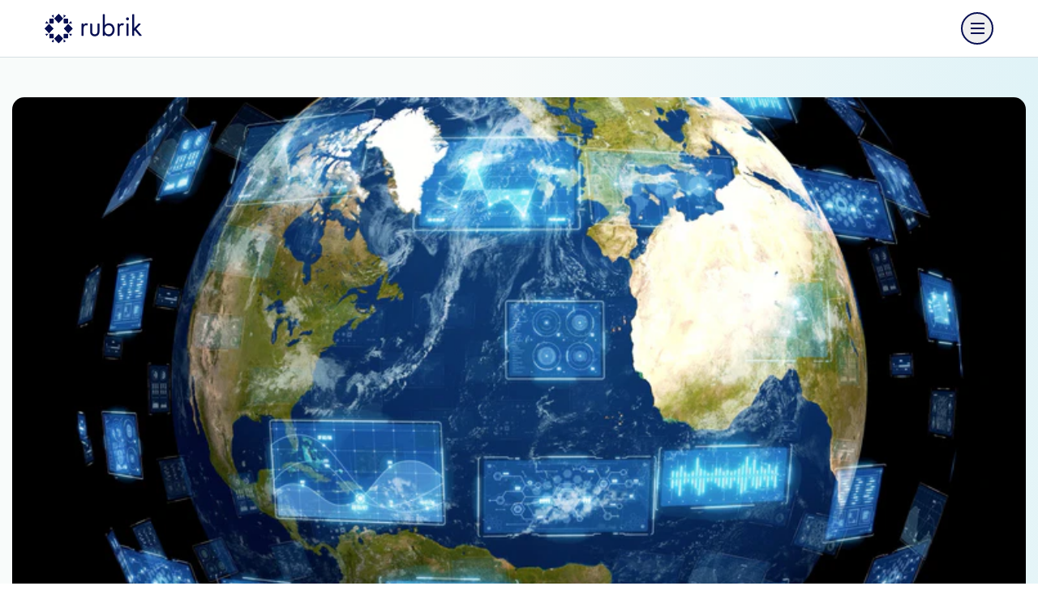

--- FILE ---
content_type: text/html;charset=utf-8
request_url: https://www.rubrik.com/blog
body_size: 13837
content:
<!DOCTYPE HTML> <html lang="en-US"> <head> <meta charset="UTF-8"/> <title>Zero Trust Data Security Blog | Rubrik</title> <meta name="viewport" content="width=device-width, initial-scale=1"/> <meta name="description" content="Modern data management blog covering topics from backup &amp; recovery to enterprise solutions. Subscribe to our newsletter &amp; stay updated."/> <meta name="template" content="content-page"/> <meta name="robots"/> <meta property="og:locale" content="en_US"/> <meta property="og:type" content="website"/> <meta property="og:title" content="Blog"/> <meta property="og:description" content="Modern data management blog covering topics from backup &amp; recovery to enterprise solutions. Subscribe to our newsletter &amp; stay updated."/> <meta property="og:url" content="https://www.rubrik.com/blog"/> <meta property="og:site_name" content="Rubrik"/> <meta property="og:image" content="https://www.rubrik.com/content/dam/rubrik/images/seo-images/og-image-rubrik-social-networks.png"/> <meta property="og:image:secure_url" content="https://www.rubrik.com/content/dam/rubrik/images/seo-images/og-image-rubrik-social-networks.png"/> <meta name="twitter:card" content="summary_large_image"/> <meta name="twitter:title" content="Blog"/> <meta name="twitter:description" content="Modern data management blog covering topics from backup &amp; recovery to enterprise solutions. Subscribe to our newsletter &amp; stay updated."/> <meta name="twitter:image" content="https://www.rubrik.com/content/dam/rubrik/images/seo-images/og-image-rubrik-social-networks.png"/> <meta name="google-site-verification" content="80YPKopwbnkMatgNjSVp17e40236UXl7C4b22__pdS8"/> <meta name="google-map-api-key" content="AIzaSyDCR5xj2M4N0i0MXntHwxVQacGDFTe0epE"/> <link rel="canonical" href="https://www.rubrik.com/blog"/> <link rel="apple-touch-icon" sizes="180x180" href="/etc.clientlibs/rubrik/clientlibs/clientlib-base/resources/images/favicon/apple-touch-icon.png"/> <link rel="icon" type="image/png" sizes="32x32" href="/etc.clientlibs/rubrik/clientlibs/clientlib-base/resources/images/favicon/favicon-32x32.png"/> <link rel="icon" type="image/png" sizes="128x128" href="/etc.clientlibs/rubrik/clientlibs/clientlib-base/resources/images/favicon/favicon-128x128.png"/> <link rel="icon" type="image/png" sizes="192x192" href="/etc.clientlibs/rubrik/clientlibs/clientlib-base/resources/images/favicon/android-chrome-192x192.png"/> <link rel="icon" type="image/png" sizes="16x16" href="/etc.clientlibs/rubrik/clientlibs/clientlib-base/resources/images/favicon/favicon-16x16.png"/> <link rel="mask-icon" href="/etc.clientlibs/rubrik/clientlibs/clientlib-base/resources/images/favicon/safari-pinned-tab.svg" color="#5bbad5"/> <meta name="msapplication-TileColor" content="#da532c"/> <meta name="page-category" content="none"/> <meta name="theme-color" content="#070f52"/> <link rel="preconnect" href="https://fonts.googleapis.com" crossorigin/> <link rel="preconnect" href="https://fonts.gstatic.com" crossorigin/> <link rel="preconnect" href="//dpm.demdex.net"/> <link rel="preconnect" href="https://assets.adobedtm.com" crossorigin/> <link rel="dns-prefetch" href="//dpm.demdex.net"/> <link rel="dns-prefetch" href="https://assets.adobedtm.com"/> <link rel="preload" as="image" href="/content/dam/rubrik/images/icons/navigation/Logo.svg"/> <link rel="preload" as="style" href="https://fonts.googleapis.com/css2?family=Inter:wght@400;500;600;700&display=swap" crossorigin="anonymous" onload="this.rel='stylesheet'"/> <link rel="preload" as="font" href="/etc.clientlibs/rubrik/clientlibs/clientlib-base/resources/fonts/RubrikIcons/fonts/RubrikIcons.woff" crossorigin="anonymous"/> <link rel="stylesheet" href="/etc.clientlibs/rubrik/clientlibs/clientlib-base.lc-a44a08181fc1b92ef821a7b42be30497-lc.css" type="text/css"> <noscript> <link rel="stylesheet" href="https://fonts.googleapis.com/css2?family=Inter:wght@400;500;600;700&display=swap"/> </noscript> <script>!function(){window.semaphore=window.semaphore||[],window.ketch=function(){window.semaphore.push(arguments)};var e=new URLSearchParams(document.location.search),o=e.has("property")?e.get("property"):"website_smart_tag",n=document.createElement("script");n.type="text/javascript",n.src="https://global.ketchcdn.com/web/v3/config/rubrik/".concat(o,"/boot.js"),n.defer=n.async=!0,document.getElementsByTagName("head")[0].appendChild(n)}();</script> <script defer>
window.$ = window.JQuery = {};
window.bodymovin = {};
window.lottie = {};
window.Swiper = {};
window.utilsScript = {};
window.pdfjsLib = {};
window.validate = {};
window.lazyLoadOptions = {};
window.rive = {};
</script> <script src="//assets.adobedtm.com/c55f95d516dc/8e4d234ddc3a/launch-d0c8cfddf343.min.js" id="adobelaunch" async></script> <link rel="alternate" href="https://www.rubrik.com/de/blog" hreflang="de"/> <link rel="alternate" href="https://www.rubrik.com/blog" hreflang="en-us"/> <link rel="alternate" href="https://www.rubrik.com/ja/blog" hreflang="ja"/> <link rel="alternate" href="https://www.rubrik.com/blog" hreflang="en"/> <link rel="alternate" href="https://www.rubrik.com/fr/blog" hreflang="fr"/> <link rel="alternate" hreflang="x-default" href="https://www.rubrik.com/blog"/> <script defer>
    window.digital_data={"version ":"1.0","page":{"page_url":"https://www.rubrik.com/blog","page_name_loc":"www | en_US | blog","asset_download":null,"site_domain":"www.rubrik.com","section_name":"www | blog","section_cat1_cat2":"blog","page_name":"www | blog","web_asset":"","site_locale":"en_US","site_environment":"stage","page_path":"blog","site_subdomain":"www"},"tag":{},"event":[{"eventName":"Page Load","eventAction":"pageLoad"}],"lead":{"modal_form_id":"","form_id":"","form_type":""}}
</script> 
                              <script>!function(a){var e="https://s.go-mpulse.net/boomerang/",t="addEventListener";if("False"=="True")a.BOOMR_config=a.BOOMR_config||{},a.BOOMR_config.PageParams=a.BOOMR_config.PageParams||{},a.BOOMR_config.PageParams.pci=!0,e="https://s2.go-mpulse.net/boomerang/";if(window.BOOMR_API_key="R68TX-TQKJA-PAMYF-5VC9Q-SNY4W",function(){function n(e){a.BOOMR_onload=e&&e.timeStamp||(new Date).getTime()}if(!a.BOOMR||!a.BOOMR.version&&!a.BOOMR.snippetExecuted){a.BOOMR=a.BOOMR||{},a.BOOMR.snippetExecuted=!0;var i,_,o,r=document.createElement("iframe");if(a[t])a[t]("load",n,!1);else if(a.attachEvent)a.attachEvent("onload",n);r.src="javascript:void(0)",r.title="",r.role="presentation",(r.frameElement||r).style.cssText="width:0;height:0;border:0;display:none;",o=document.getElementsByTagName("script")[0],o.parentNode.insertBefore(r,o);try{_=r.contentWindow.document}catch(O){i=document.domain,r.src="javascript:var d=document.open();d.domain='"+i+"';void(0);",_=r.contentWindow.document}_.open()._l=function(){var a=this.createElement("script");if(i)this.domain=i;a.id="boomr-if-as",a.src=e+"R68TX-TQKJA-PAMYF-5VC9Q-SNY4W",BOOMR_lstart=(new Date).getTime(),this.body.appendChild(a)},_.write("<bo"+'dy onload="document._l();">'),_.close()}}(),"".length>0)if(a&&"performance"in a&&a.performance&&"function"==typeof a.performance.setResourceTimingBufferSize)a.performance.setResourceTimingBufferSize();!function(){if(BOOMR=a.BOOMR||{},BOOMR.plugins=BOOMR.plugins||{},!BOOMR.plugins.AK){var e=""=="true"?1:0,t="",n="aoh5nxixzvmyi2lpcqla-f-64f0b1df8-clientnsv4-s.akamaihd.net",i="false"=="true"?2:1,_={"ak.v":"39","ak.cp":"875686","ak.ai":parseInt("559111",10),"ak.ol":"0","ak.cr":9,"ak.ipv":4,"ak.proto":"h2","ak.rid":"6c0b50","ak.r":38938,"ak.a2":e,"ak.m":"b","ak.n":"essl","ak.bpcip":"3.143.214.0","ak.cport":43906,"ak.gh":"23.55.170.158","ak.quicv":"","ak.tlsv":"tls1.3","ak.0rtt":"","ak.0rtt.ed":"","ak.csrc":"-","ak.acc":"","ak.t":"1768887318","ak.ak":"hOBiQwZUYzCg5VSAfCLimQ==unu1qLcmDypAsF7d4Bd/o9fSYmS2S02DayBppU9VtlHsMjzUFdDSON0HaNrVOg1PuOvoIukeUuk5iYi4u9lZkD0xAe0MoXAllfnxe625UUPsVWyXBpPz+1csSgT1kIUN0w1R8FxP22Eny1DCZydnlGaxXOFUjmQ+VvuKxRRHSugeNhULLQKWZSQsCcrREM2p/otm/NQGcL9Df6Ac46xk8aur1yd6e+uGH4eZQj/LdVeM+1Qz/WsJsFSvZa3D8bM9KCYeSXhMoKv8oOo5NhruvbeOCdWjI3YFFtY6sU18QWnjERUeh3rcS9k9+IlHh4yerAx1oEPL3XdNYMCZ8VFMHsuBb36hMjaRs6Brmp9wAqR2YqUeMvVRs7jogXF+dGJkVdPKcwO2EQ+3+VfvYdUpbc1fk9ldLzhUiu6Fxp/wafs=","ak.pv":"134","ak.dpoabenc":"","ak.tf":i};if(""!==t)_["ak.ruds"]=t;var o={i:!1,av:function(e){var t="http.initiator";if(e&&(!e[t]||"spa_hard"===e[t]))_["ak.feo"]=void 0!==a.aFeoApplied?1:0,BOOMR.addVar(_)},rv:function(){var a=["ak.bpcip","ak.cport","ak.cr","ak.csrc","ak.gh","ak.ipv","ak.m","ak.n","ak.ol","ak.proto","ak.quicv","ak.tlsv","ak.0rtt","ak.0rtt.ed","ak.r","ak.acc","ak.t","ak.tf"];BOOMR.removeVar(a)}};BOOMR.plugins.AK={akVars:_,akDNSPreFetchDomain:n,init:function(){if(!o.i){var a=BOOMR.subscribe;a("before_beacon",o.av,null,null),a("onbeacon",o.rv,null,null),o.i=!0}return this},is_complete:function(){return!0}}}}()}(window);</script></head> <body class=" navy hover--white"> <a href="#main-content" class="skip-link">Skip to Main Content</a> <div class="root responsivegrid"> <div class="aem-Grid aem-Grid--12 aem-Grid--default--12 "> <div class="experiencefragment aem-GridColumn aem-GridColumn--default--12"> <div class="cmp-experiencefragment"><div class="xfpage page basicpage"> <div class="xf-content-height"> <div class="root responsivegrid"> <div class="aem-Grid aem-Grid--12 aem-Grid--default--12 "> <div class="navigation aem-GridColumn aem-GridColumn--default--12"> <div> <header class="container container--mosaic header " data-module="Navigation" style=" --header-bg: #fff; --menu-link-color: #070f52; --menu-link-hover-color: #009595;"> <div class="promo-widget" id="promo-widget"></div> <div class="wrapper header__wrapper"> <div class="header__logo-wrapper"> <a class="header__logo" tabindex="0" aria-label="Rubrik Logo" data-home-page-url="/" href="/"> <img src="/content/dam/rubrik/images/icons/navigation/Logo.svg" class="header__logo-normal" alt="Rubrik" fetchpriority="high"/> <img src="/content/dam/rubrik/images/icons/navigation/Logo.svg" class="header__logo-stuck" alt="Rubrik" loading="lazy" decoding="async" fetchpriority="low"/> </a> <div class="header__hamburger"> <button class="header__hamburger-inner" aria-label="open navigation menu"> <span class="header__hamburger-line"></span> </button> </div> </div> <nav class="header__nav"> <div class="header__nav-desktop"> <div class="site-search search-container" id="search"> <div class="wrapper global-search-wrapper"> <form class="global-search" action="/search-results" data-module="Search"> <label for="searchFieldDesktop">Search </label> <input type="text" name="search" id="searchFieldDesktop" class="searchField" placeholder="Search"/> <div class="search-button icon-search"> <input hidden type="submit" value="Search"/> </div> </form> <div class="global-search__no-result"> <span>No results match your search.</span> <span class="js-global-search-clear">Clear Search</span> </div> <ul class="global-search__quick-links"> <li> <a href="https://www.rubrik.com/search-results?searchTerm=zero%20trust" target="_self"> <span class="icon-search"></span> <span>Zero Trust</span> </a> </li> <li> <a href="https://www.rubrik.com/search-results?searchTerm=Ransomware" target="_self"> <span class="icon-search"></span> <span>Ransomware</span> </a> </li> <li> <a href="https://www.rubrik.com/search-results?searchTerm=Cloud%20Solutions" target="_self"> <span class="icon-search"></span> <span>Cloud Solutions</span> </a> </li> <li> <a href="https://www.rubrik.com/search-results?searchTerm=Database%20Solutions" target="_self"> <span class="icon-search"></span> <span>Database Solutions</span> </a> </li> </ul> </div> </div> <div class="header__left-nav"> <ul class="header__nav-menu" role="menubar"> <li class="header__nav-item" role="none"> <a class="has-submenu" href="/products" data-menu="products" role="menuitem" aria-haspopup="true" aria-expanded="false" aria-label="Products menu"> <span>Products</span> <svg xmlns="http://www.w3.org/2000/svg" width="16" height="16" viewBox="0 0 16 16" fill="none" aria-hidden="true"> <path d="M15.7072 8.70711C16.0977 8.31658 16.0977 7.68342 15.7072 7.2929L9.34325 0.928933C8.95273 0.538409 8.31956 0.538409 7.92904 0.928933C7.53852 1.31946 7.53852 1.95262 7.92904 2.34315L13.5859 8L7.92904 13.6569C7.53851 14.0474 7.53851 14.6805 7.92904 15.0711C8.31956 15.4616 8.95273 15.4616 9.34325 15.0711L15.7072 8.70711ZM0.913574 9L15.0001 9L15.0001 7L0.913574 7L0.913574 9Z" fill="#070F52"/> </svg> </a> <div class="submenu" data-content="platform" role="menu" aria-label="Products submenu"> <div class="submenu-wrapper"> <div class="header__sub-heading-wrapper "> <a href="#" class="menu-back"> <svg xmlns="http://www.w3.org/2000/svg" width="11" height="12" viewBox="0 0 11 12" fill="none"> <path d="M0.221215 5.46596C-0.0737238 5.7609 -0.0737238 6.23909 0.221215 6.53403L5.02752 11.3403C5.32246 11.6353 5.80065 11.6353 6.09559 11.3403C6.39053 11.0454 6.39053 10.5672 6.09559 10.2723L1.82332 6L6.09559 1.72773C6.39053 1.43279 6.39053 0.954599 6.09559 0.659661C5.80065 0.364722 5.32246 0.364722 5.02752 0.659661L0.221215 5.46596ZM11 5.24476L0.755249 5.24476L0.755249 6.75524L11 6.75524L11 5.24476Z" fill="#009595"/> </svg> <span>Back</span> </a> <h4>Products</h4> </div> <div class="header__nav-partner"> <div class="partners-submenu-links header__partners-item has-bg " style="background-color: #F8FBFA"> <a href="/products" class="header__partners-item-link" role="menuitem"> <span class="header__menu-icon"> <img data-src="/content/dam/rubrik/images/icons/navigation/blue-rubrik-security cloud.png" alt="Rubrik Security Cloud" class="lazy"/> </span> <span>Rubrik Security Cloud</span> </a> <p class="header__partners-desc">One platform for cyber resilience across data and identity.</p> <a href="/products" class="explore btn btn-link"> <span class="underline">Explore Our Platform</span> </a> <a href="/products/rubrik-agent-cloud" class="header__partners-item-link more-top-margin"> <span class="header__menu-icon"> <img data-src="/content/dam/rubrik/images/icons/navigation/icon-rubrik-agent-cloud-dark.svg" alt="Rubrik Agent Cloud" class="lazy"/> </span> <span>Rubrik Agent Cloud</span> </a> <p class="header__partners-desc">Monitor, govern, and remediate agent actions.</p> <a href="/products/rubrik-agent-cloud" class="explore btn btn-link"> <span class="underline">Accelerate AI Adoption</span> </a> <div class="header__nav-partner-menu "> <ul role="menu"> </ul> </div> </div> </div> <div class="header__menu-content "> <div class="header__menu-content-item"> <a href="https://www.rubrik.com/products/data-protection" class="header__accordion-heading " data-nav-title="Data Protection" role="menuitem"> <span class="content"> <span class="header__menu-icon"> <img data-src="/content/dam/rubrik/images/icons/navigation/data-cloud.svg" alt="Data Protection" class="lazy"/> </span> <span>Data Protection</span> </span> <svg xmlns="http://www.w3.org/2000/svg" width="18" height="11" viewBox="0 0 18 11" fill="none"> <path d="M17 1.53345L9 9.53345L1 1.53345" stroke="#070F52" stroke-width="2" stroke-linejoin="round"/> </svg> </a> <div class="header__accordion-content-wrapper accordioon" data-nav-accordion="Data Protection"> <div class="header__accordion-inner"> <p>Ensure data integrity with air-gapped, immutable backups.</p> <a href="https://www.rubrik.com/products/data-protection" class="btn btn-link explore">Explore Our Data Protection</a> <ul class="header__menu-content-links "> <li> <a href="https://www.rubrik.com/solutions/cloud-solutions" target="_self" class=" "> <span class="underline">Cloud Native</span> </a> </li> <li> <a href="https://www.rubrik.com/products/zero-trust-data-management" target="_self" class=" "> <span class="underline">On-Premises</span> </a> </li> <li> <a href="https://www.rubrik.com/products/saas-data-protection" target="_self" class=" "> <span class="underline">SaaS Apps</span> </a> </li> <li> <a href="https://www.rubrik.com/solutions/nas" target="_self" class=" "> <span class="underline">Unstructured Data</span> </a> </li> <li> <a href="https://www.rubrik.com/products/rubrik-cloud-vault" target="_self" class=" "> <span class="underline">Rubrik Cloud Vault</span> </a> </li> <li> <a href="https://www.rubrik.com/products/data-security-posture-management" target="_self" class=" "> <span class="underline">Data Security Posture Management(DSPM)</span> </a> </li> </ul> </div> </div> </div> <div class="header__menu-content-item"> <a href="https://www.rubrik.com/products/data-threat-analytics" class="header__accordion-heading " data-nav-title="Threat Analytics" role="menuitem"> <span class="content"> <span class="header__menu-icon"> <img data-src="/content/dam/rubrik/images/icons/navigation/data-analytic.svg" alt="Threat Analytics" class="lazy"/> </span> <span>Threat Analytics</span> </span> <svg xmlns="http://www.w3.org/2000/svg" width="18" height="11" viewBox="0 0 18 11" fill="none"> <path d="M17 1.53345L9 9.53345L1 1.53345" stroke="#070F52" stroke-width="2" stroke-linejoin="round"/> </svg> </a> <div class="header__accordion-content-wrapper accordioon" data-nav-accordion="Threat Analytics"> <div class="header__accordion-inner"> <p>Detect, investigate, and respond to cyber threats.</p> <a href="https://www.rubrik.com/products/data-threat-analytics" class="btn btn-link explore">Explore Our Threat Analytics</a> <ul class="header__menu-content-links "> <li> <a href="https://www.rubrik.com/products/anomaly-detection" target="_self" class=" "> <span class="underline">Anomaly Detection</span> </a> </li> <li> <a href="https://www.rubrik.com/products/threat-monitoring" target="_self" class=" "> <span class="underline">Threat Monitoring</span> </a> </li> <li> <a href="https://www.rubrik.com/products/threat-hunting" target="_self" class=" "> <span class="underline">Threat Hunting</span> </a> </li> </ul> </div> </div> </div> <div class="header__menu-content-item"> <a href="https://www.rubrik.com/products/identity-security" class="header__accordion-heading " data-nav-title="Identity Security" role="menuitem"> <span class="content"> <span class="header__menu-icon"> <img data-src="/content/dam/rubrik/home-page-redesign/icon-Identity-security.png" alt="Identity Security" class="lazy"/> </span> <span>Identity Security</span> </span> <svg xmlns="http://www.w3.org/2000/svg" width="18" height="11" viewBox="0 0 18 11" fill="none"> <path d="M17 1.53345L9 9.53345L1 1.53345" stroke="#070F52" stroke-width="2" stroke-linejoin="round"/> </svg> </a> <div class="header__accordion-content-wrapper accordioon" data-nav-accordion="Identity Security"> <div class="header__accordion-inner"> <p>Secure and recover your multi-IdP environments.</p> <a href="https://www.rubrik.com/products/identity-security" class="btn btn-link explore">Explore Our Identity Security</a> <ul class="header__menu-content-links "> <li> <a href="https://www.rubrik.com/products/identity-resilience" target="_self" class=" "> <span class="underline">Identity Resilience</span> </a> </li> <li> <a href="https://www.rubrik.com/products/identity-recovery" target="_self" class=" "> <span class="underline">Identity Recovery</span> </a> </li> <li> <a href="https://www.rubrik.com/products/okta-backup-and-recovery" target="_self" class=" "> <span class="underline">Okta Backup &amp; Recovery</span> </a> </li> </ul> </div> </div> </div> <div class="header__menu-content-item"> <a href="https://www.rubrik.com/products/cyber-recovery" class="header__accordion-heading " data-nav-title="Cyber Recovery" role="menuitem"> <span class="content"> <span class="header__menu-icon"> <img data-src="/content/dam/rubrik/images/icons/navigation/cyber-recovery.svg" alt="Cyber Recovery" class="lazy"/> </span> <span>Cyber Recovery</span> </span> <svg xmlns="http://www.w3.org/2000/svg" width="18" height="11" viewBox="0 0 18 11" fill="none"> <path d="M17 1.53345L9 9.53345L1 1.53345" stroke="#070F52" stroke-width="2" stroke-linejoin="round"/> </svg> </a> <div class="header__accordion-content-wrapper accordioon" data-nav-accordion="Cyber Recovery"> <div class="header__accordion-inner"> <p>Recover to a clean point and restore operations fast.</p> <a href="https://www.rubrik.com/products/cyber-recovery" class="btn btn-link explore">Explore Our Cyber Recovery</a> <ul class="header__menu-content-links "> <li> <a href="https://www.rubrik.com/products/threat-containment" target="_self" class=" "> <span class="underline">Threat Containment</span> </a> </li> <li> <a href="https://www.rubrik.com/products/ai-powered-cyber-recovery" target="_self" class=" "> <span class="underline">Ruby AI Agent</span> </a> </li> <li> <a href="https://www.rubrik.com/products/cyber-recovery-simulation" target="_self" class=" "> <span class="underline">Cyber Recovery Simulation</span> </a> </li> </ul> </div> </div> </div> </div> <div class="header__expanded-bottom-wrapper"> <div class="header__nav-partner-menu mobile-show"> <ul> </ul> </div> <button id="toggle-search" class="header__search" aria-label="Search" aria-expanded="false" aria-controls="search" data-module="Accordion"> <span class="icon-search"></span> <span class="icon-close"></span> </button> <form class="header__mobile-search" action="/search-results" data-module="Search"> <input type="text" name="search" id="searchFieldMobile" aria-label="Search" class="searchField" placeholder="Search"/> <div class="search-button icon-search"> <input hidden type="submit" value="Search" aria-label="submit"/> </div> </form> <div class="header__contact-us"> <div class="cta--container cta--center cta--container-redesign " data-component_name="cta"> <a href="/contact-sales" target="_self" class="btn btn-default-primary-secondary btn--rounded btn__mobile--left">Contact Sales</a> </div> </div> </div> </div> </div> </li> <li class="header__nav-item" role="none"> <a class="has-submenu" href="/solutions" data-menu="solutions" role="menuitem" aria-haspopup="true" aria-expanded="false" aria-label="Solutions menu"> <span>Solutions</span> <svg xmlns="http://www.w3.org/2000/svg" width="16" height="16" viewBox="0 0 16 16" fill="none" aria-hidden="true"> <path d="M15.7072 8.70711C16.0977 8.31658 16.0977 7.68342 15.7072 7.2929L9.34325 0.928933C8.95273 0.538409 8.31956 0.538409 7.92904 0.928933C7.53852 1.31946 7.53852 1.95262 7.92904 2.34315L13.5859 8L7.92904 13.6569C7.53851 14.0474 7.53851 14.6805 7.92904 15.0711C8.31956 15.4616 8.95273 15.4616 9.34325 15.0711L15.7072 8.70711ZM0.913574 9L15.0001 9L15.0001 7L0.913574 7L0.913574 9Z" fill="#070F52"/> </svg> </a> <div class="submenu" data-content="platform" role="menu" aria-label="Solutions submenu"> <div class="submenu-wrapper"> <div class="header__sub-heading-wrapper "> <a href="#" class="menu-back"> <svg xmlns="http://www.w3.org/2000/svg" width="11" height="12" viewBox="0 0 11 12" fill="none"> <path d="M0.221215 5.46596C-0.0737238 5.7609 -0.0737238 6.23909 0.221215 6.53403L5.02752 11.3403C5.32246 11.6353 5.80065 11.6353 6.09559 11.3403C6.39053 11.0454 6.39053 10.5672 6.09559 10.2723L1.82332 6L6.09559 1.72773C6.39053 1.43279 6.39053 0.954599 6.09559 0.659661C5.80065 0.364722 5.32246 0.364722 5.02752 0.659661L0.221215 5.46596ZM11 5.24476L0.755249 5.24476L0.755249 6.75524L11 6.75524L11 5.24476Z" fill="#009595"/> </svg> <span>Back</span> </a> <h4>Solutions</h4> </div> <div class="header__nav-partner"> <div class="partners-submenu-links header__partners-item has-bg " style="background-color: #F8FBFA"> <a class="header__partners-item-link" role="menuitem"> <span class="header__menu-icon"> <img data-src="/content/dam/rubrik/images/icons/navigation/blue-backup-speed.png" alt="Cyber Resilience Solutions" class="lazy"/> </span> <span>Cyber Resilience Solutions</span> </a> <p class="header__partners-desc">Secure your critical data across enterprise data centers, cloud platforms, and SaaS applications.</p> <div class="header__nav-partner-menu "> <p class="group-label">FEATURED SOLUTIONS</p> <ul role="menu"> <li role="none"> <a href="https://www.rubrik.com/products/identity-recovery" role="menuitem"> <span class="underline">Hybrid Identity Recovery</span> </a> </li> <li role="none"> <a href="https://www.rubrik.com/industries/minimum-viable-hospital" role="menuitem"> <span class="underline">Minimum Viable Hospital</span> </a> </li> <li role="none"> <a href="https://www.rubrik.com/products/rubrik-cloud-vault" role="menuitem"> <span class="underline">Rubrik Cloud Vault</span> </a> </li> </ul> </div> </div> </div> <div class="header__menu-content "> <div class="header__menu-content-item"> <a href="https://www.rubrik.com/solutions" class="header__accordion-heading " data-nav-title="Platforms &amp; Environments" role="menuitem"> <span class="content"> <span class="header__menu-icon"> <img data-src="/content/dam/rubrik/images/icons/navigation/blue-platform-enviroments.png" alt="Platforms &amp; Environments" class="lazy"/> </span> <span>Platforms &amp; Environments</span> </span> <svg xmlns="http://www.w3.org/2000/svg" width="18" height="11" viewBox="0 0 18 11" fill="none"> <path d="M17 1.53345L9 9.53345L1 1.53345" stroke="#070F52" stroke-width="2" stroke-linejoin="round"/> </svg> </a> <div class="header__accordion-content-wrapper accordioon" data-nav-accordion="Platforms &amp; Environments"> <div class="header__accordion-inner"> <a href="https://www.rubrik.com/solutions" class="btn btn-link explore">Explore Our Platforms &amp; Environments</a> <ul class="header__menu-content-links hide-on-desktop" role="menu"> <li role="none"> <a href="https://www.rubrik.com/solutions/cloud-solutions" target="_self" class=" " role="menuitem"> <span class="underline">Cloud</span> </a> </li> <li role="none"> <a href="https://www.rubrik.com/solutions/aws-native-protection" target="_self" class=" small" role="menuitem"> <span class="underline">AWS</span> </a> </li> <li role="none"> <a href="https://www.rubrik.com/solutions/azure-native-protection" target="_self" class=" small" role="menuitem"> <span class="underline">Azure</span> </a> </li> <li role="none"> <a href="https://www.rubrik.com/solutions/gcp-native-protection" target="_self" class=" small" role="menuitem"> <span class="underline">Google Cloud</span> </a> </li> <li role="none"> <a href="https://www.rubrik.com/solutions/oracle-cloud-oci" target="_self" class=" small" role="menuitem"> <span class="underline">Oracle Cloud</span> </a> </li> <li role="none"> <a href="https://www.rubrik.com/solutions/azure-devops" target="_self" class=" small" role="menuitem"> <span class="underline">Azure DevOps</span> </a> </li> <li role="none"> <a href="https://www.rubrik.com/solutions/github" target="_self" class=" small" role="menuitem"> <span class="underline">GitHub</span> </a> </li> <li role="none"> <a href="https://www.rubrik.com/products/saas-data-protection" target="_self" class=" " role="menuitem"> <span class="underline">SaaS</span> </a> </li> <li role="none"> <a href="https://www.rubrik.com/solutions/microsoft-365" target="_self" class=" small" role="menuitem"> <span class="underline">Microsoft 365</span> </a> </li> <li role="none"> <a href="https://www.rubrik.com/solutions/microsoft-dynamics-365" target="_self" class=" small" role="menuitem"> <span class="underline">Dynamic 365 CRM</span> </a> </li> <li role="none"> <a href="https://www.rubrik.com/solutions/salesforce-data-protection" target="_self" class=" small" role="menuitem"> <span class="underline">Salesforce</span> </a> </li> <li role="none"> <a href="https://www.rubrik.com/solutions/atlassian" target="_self" class=" small" role="menuitem"> <span class="underline">Atlassian Jira</span> </a> </li> <li role="none"> <a href="https://www.rubrik.com/products/zero-trust-data-management" target="_self" class=" " role="menuitem"> <span class="underline">On-Premises</span> </a> </li> <li role="none"> <a href="https://www.rubrik.com/solutions/sql-live-mount" target="_self" class=" small" role="menuitem"> <span class="underline">Microsoft SQL Server</span> </a> </li> <li role="none"> <a href="https://www.rubrik.com/solutions/oracle" target="_self" class=" small" role="menuitem"> <span class="underline">Oracle</span> </a> </li> <li role="none"> <a href="https://www.rubrik.com/solutions/mongodb" target="_self" class=" small" role="menuitem"> <span class="underline">MongoDB</span> </a> </li> <li role="none"> <a href="https://www.rubrik.com/solutions/comprehensive-data-protection-for-your-mysql-databases" target="_self" class=" small" role="menuitem"> <span class="underline">MySQL</span> </a> </li> <li role="none"> <a href="https://www.rubrik.com/solutions/postgresql" target="_self" class=" small" role="menuitem"> <span class="underline">PostgreSQL/EDB</span> </a> </li> <li role="none"> <a href="https://www.rubrik.com/solutions/sap-hana" target="_self" class=" small" role="menuitem"> <span class="underline">SAP HANA</span> </a> </li> <li role="none"> <a href="https://www.rubrik.com/solutions/ibm-db2-data-with-rubrik" target="_self" class=" small" role="menuitem"> <span class="underline">IBM Db2</span> </a> </li> <li role="none"> <a href="https://www.rubrik.com/solutions/kubernetes" target="_self" class=" small" role="menuitem"> <span class="underline">Kubernetes</span> </a> </li> <li role="none"> <a href="https://www.rubrik.com/solutions/openshift" target="_self" class=" small" role="menuitem"> <span class="underline">OpenShift</span> </a> </li> <li role="none"> <a href="https://www.rubrik.com/solutions/nutanix-ahv" target="_self" class=" small" role="menuitem"> <span class="underline">Nutanix</span> </a> </li> <li role="none"> <a href="https://www.rubrik.com/solutions/vmware" target="_self" class=" small" role="menuitem"> <span class="underline">VMware</span> </a> </li> <li role="none"> <a href="https://www.rubrik.com/solutions/hyper-v" target="_self" class=" small" role="menuitem"> <span class="underline">Hyper-V </span> </a> </li> <li role="none"> <a href="https://www.rubrik.com/solutions/microsoft-azure-local" target="_self" class=" small" role="menuitem"> <span class="underline">Azure Local </span> </a> </li> </ul> <ul class="header__menu-content-links hide-on-mobile"> <li> <a href="https://www.rubrik.com/solutions/cloud-solutions" target="_self" class=" "> <span class="underline">Cloud</span> </a> </li> <li> <a href="https://www.rubrik.com/solutions/aws-native-protection" target="_self" class=" small"> <span class="underline">AWS</span> </a> </li> <li> <a href="https://www.rubrik.com/solutions/azure-native-protection" target="_self" class=" small"> <span class="underline">Azure</span> </a> </li> <li> <a href="https://www.rubrik.com/solutions/gcp-native-protection" target="_self" class=" small"> <span class="underline">Google Cloud</span> </a> </li> <li> <a href="https://www.rubrik.com/solutions/oracle-cloud-oci" target="_self" class=" small"> <span class="underline">Oracle Cloud</span> </a> </li> <li> <a href="https://www.rubrik.com/solutions/azure-devops" target="_self" class=" small"> <span class="underline">Azure DevOps</span> </a> </li> <li> <a href="https://www.rubrik.com/solutions/github" target="_self" class=" small"> <span class="underline">GitHub</span> </a> </li> <li> <a href="https://www.rubrik.com/products/saas-data-protection" target="_self" class=" "> <span class="underline">SaaS</span> </a> </li> <li> <a href="https://www.rubrik.com/solutions/microsoft-365" target="_self" class=" small"> <span class="underline">Microsoft 365</span> </a> </li> <li> <a href="https://www.rubrik.com/solutions/microsoft-dynamics-365" target="_self" class=" small"> <span class="underline">Dynamic 365 CRM</span> </a> </li> <li> <a href="https://www.rubrik.com/solutions/salesforce-data-protection" target="_self" class=" small"> <span class="underline">Salesforce</span> </a> </li> <li> <a href="https://www.rubrik.com/solutions/atlassian" target="_self" class=" small"> <span class="underline">Atlassian Jira</span> </a> </li> </ul> </div> </div> </div> <div class="header__menu-content-item"> <a class="header__accordion-heading hide-on-mobile" role="menuitem"> <div class="header__menu-content-group only-mobile">View more</div> <svg xmlns="http://www.w3.org/2000/svg" width="18" height="11" viewBox="0 0 18 11" fill="none"> <path d="M17 1.53345L9 9.53345L1 1.53345" stroke="#070F52" stroke-width="2" stroke-linejoin="round"/> </svg> </a> <div class="header__accordion-content-wrapper accordioon"> <div class="header__accordion-inner"> <ul class="header__menu-content-links "> <li> <a href="https://www.rubrik.com/products/zero-trust-data-management" target="_self" class=" "> <span class="underline">On-Premises</span> </a> </li> <li> <a href="https://www.rubrik.com/solutions/sql-live-mount" target="_self" class=" small"> <span class="underline">Microsoft SQL Server</span> </a> </li> <li> <a href="https://www.rubrik.com/solutions/oracle" target="_self" class=" small"> <span class="underline">Oracle</span> </a> </li> <li> <a href="https://www.rubrik.com/solutions/mongodb" target="_self" class=" small"> <span class="underline">MongoDB</span> </a> </li> <li> <a href="https://www.rubrik.com/solutions/comprehensive-data-protection-for-your-mysql-databases" target="_self" class=" small"> <span class="underline">MySQL</span> </a> </li> <li> <a href="https://www.rubrik.com/solutions/postgresql" target="_self" class=" small"> <span class="underline">PostgreSQL/EDB</span> </a> </li> <li> <a href="https://www.rubrik.com/solutions/sap-hana" target="_self" class=" small"> <span class="underline">SAP HANA</span> </a> </li> <li> <a href="https://www.rubrik.com/solutions/ibm-db2-data-with-rubrik" target="_self" class=" small"> <span class="underline">IBM Db2</span> </a> </li> <li> <a href="https://www.rubrik.com/solutions/kubernetes" target="_self" class=" small"> <span class="underline">Kubernetes</span> </a> </li> <li> <a href="https://www.rubrik.com/solutions/openshift" target="_self" class=" small"> <span class="underline">OpenShift</span> </a> </li> <li> <a href="https://www.rubrik.com/solutions/nutanix-ahv" target="_self" class=" small"> <span class="underline">Nutanix</span> </a> </li> <li> <a href="https://www.rubrik.com/solutions/vmware" target="_self" class=" small"> <span class="underline">VMware</span> </a> </li> <li> <a href="https://www.rubrik.com/solutions/hyper-v" target="_self" class=" small"> <span class="underline">Hyper-V </span> </a> </li> <li> <a href="https://www.rubrik.com/solutions/microsoft-azure-local" target="_self" class=" small"> <span class="underline">Azure Local </span> </a> </li> </ul> </div> </div> </div> <div class="header__menu-content-item"> <a href="https://www.rubrik.com/solutions#industries" class="header__accordion-heading " data-nav-title="Industries" role="menuitem"> <span class="content"> <span class="header__menu-icon"> <img data-src="/content/dam/rubrik/images/icons/navigation/blue-industries.png" alt="Industries" class="lazy"/> </span> <span>Industries</span> </span> <svg xmlns="http://www.w3.org/2000/svg" width="18" height="11" viewBox="0 0 18 11" fill="none"> <path d="M17 1.53345L9 9.53345L1 1.53345" stroke="#070F52" stroke-width="2" stroke-linejoin="round"/> </svg> </a> <div class="header__accordion-content-wrapper accordioon" data-nav-accordion="Industries"> <div class="header__accordion-inner"> <a href="https://www.rubrik.com/solutions#industries" class="btn btn-link explore">Explore Our Industries</a> <ul class="header__menu-content-links "> <li> <a href="https://www.rubrik.com/industries/healthcare" target="_self" class=" "> <span class="underline">Healthcare</span> </a> </li> <li> <a href="https://www.rubrik.com/industries/financial-services" target="_self" class=" "> <span class="underline">Financial Services</span> </a> </li> <li> <a href="https://www.rubrik.com/industries/federal-government" target="_self" class=" "> <span class="underline">Federal Government</span> </a> </li> <li> <a href="https://www.rubrik.com/industries/state-local-government" target="_self" class=" "> <span class="underline">State &amp; Local Government</span> </a> </li> <li> <a href="https://www.rubrik.com/industries/education" target="_self" class=" "> <span class="underline">Education</span> </a> </li> <li> <a href="https://www.rubrik.com/industries/critical-infrastructure" target="_self" class=" "> <span class="underline">Critical Infrastructure</span> </a> </li> <li> <a href="https://www.rubrik.com/industries/legal" target="_self" class=" "> <span class="underline">Legal</span> </a> </li> </ul> </div> </div> </div> <div class="header__menu-content-item"> <a href="https://www.rubrik.com/partners" class="header__accordion-heading " data-nav-title="Partners" role="menuitem"> <span class="content"> <span class="header__menu-icon"> <img data-src="/content/dam/rubrik/images/icons/navigation/blue-partners.png" alt="Partners" class="lazy"/> </span> <span>Partners</span> </span> <svg xmlns="http://www.w3.org/2000/svg" width="18" height="11" viewBox="0 0 18 11" fill="none"> <path d="M17 1.53345L9 9.53345L1 1.53345" stroke="#070F52" stroke-width="2" stroke-linejoin="round"/> </svg> </a> <div class="header__accordion-content-wrapper accordioon" data-nav-accordion="Partners"> <div class="header__accordion-inner"> <a href="https://www.rubrik.com/partners" class="btn btn-link explore">Explore Our Partners</a> <ul class="header__menu-content-links "> <li> <a href="https://www.rubrik.com/partners/service-delivery-partners" target="_self" class=" "> <span class="underline">Service Delivery Partners</span> </a> </li> <li> <a href="https://www.rubrik.com/partners/technology-partners" target="_self" class=" "> <span class="underline">Technology Partners</span> </a> </li> <li> <a href="https://www.rubrik.com/partners/security-alliance-partnerships" target="_self" class=" "> <span class="underline">Security Partners</span> </a> </li> <li> <a href="https://www.rubrik.com/partners/technology-partners/amazon-web-services" target="_self" class=" "> <span class="underline">Amazon Web Services</span> </a> </li> <li> <a href="https://www.rubrik.com/partners/technology-partners/crowdstrike" target="_self" class=" "> <span class="underline">CrowdStrike</span> </a> </li> <li> <a href="https://www.rubrik.com/partners/technology-partners/microsoft" target="_self" class=" "> <span class="underline">Microsoft</span> </a> </li> <li> <a href="https://www.rubrik.com/partners/technology-partners/okta" target="_self" class=" "> <span class="underline">Okta</span> </a> </li> <li> <a href="https://www.rubrik.com/partners/technology-partners/pure-storage" target="_self" class=" "> <span class="underline">Pure Storage</span> </a> </li> <li> <a href="https://www.rubrik.com/partners/technology-partners/zscaler" target="_self" class=" "> <span class="underline">Zscaler</span> </a> </li> </ul> </div> </div> </div> </div> <div class="header__expanded-bottom-wrapper"> <div class="header__nav-partner-menu mobile-show"> <p class="group-label">FEATURED SOLUTIONS</p> <ul> <li> <a href="https://www.rubrik.com/products/identity-recovery">Hybrid Identity Recovery</a> </li> <li> <a href="https://www.rubrik.com/industries/minimum-viable-hospital">Minimum Viable Hospital</a> </li> <li> <a href="https://www.rubrik.com/products/rubrik-cloud-vault">Rubrik Cloud Vault</a> </li> </ul> </div> <button id="toggle-search" class="header__search" aria-label="Search" aria-expanded="false" aria-controls="search" data-module="Accordion"> <span class="icon-search"></span> <span class="icon-close"></span> </button> <form class="header__mobile-search" action="/search-results" data-module="Search"> <input type="text" name="search" id="searchFieldMobile" aria-label="Search" class="searchField" placeholder="Search"/> <div class="search-button icon-search"> <input hidden type="submit" value="Search" aria-label="submit"/> </div> </form> <div class="header__contact-us"> <div class="cta--container cta--center cta--container-redesign " data-component_name="cta"> <a href="/contact-sales" target="_self" class="btn btn-default-primary-secondary btn--rounded btn__mobile--left">Contact Sales</a> </div> </div> </div> </div> </div> </li> <li class="header__nav-item" role="none"> <a class="has-submenu" href="/resources" data-menu="resources" role="menuitem" aria-haspopup="true" aria-expanded="false" aria-label="Knowledge Hub menu"> <span>Knowledge Hub</span> <svg xmlns="http://www.w3.org/2000/svg" width="16" height="16" viewBox="0 0 16 16" fill="none" aria-hidden="true"> <path d="M15.7072 8.70711C16.0977 8.31658 16.0977 7.68342 15.7072 7.2929L9.34325 0.928933C8.95273 0.538409 8.31956 0.538409 7.92904 0.928933C7.53852 1.31946 7.53852 1.95262 7.92904 2.34315L13.5859 8L7.92904 13.6569C7.53851 14.0474 7.53851 14.6805 7.92904 15.0711C8.31956 15.4616 8.95273 15.4616 9.34325 15.0711L15.7072 8.70711ZM0.913574 9L15.0001 9L15.0001 7L0.913574 7L0.913574 9Z" fill="#070F52"/> </svg> </a> <div class="submenu" data-content="platform" role="menu" aria-label="Knowledge Hub submenu"> <div class="submenu-wrapper"> <div class="header__sub-heading-wrapper asset-layout"> <a href="#" class="menu-back"> <svg xmlns="http://www.w3.org/2000/svg" width="11" height="12" viewBox="0 0 11 12" fill="none"> <path d="M0.221215 5.46596C-0.0737238 5.7609 -0.0737238 6.23909 0.221215 6.53403L5.02752 11.3403C5.32246 11.6353 5.80065 11.6353 6.09559 11.3403C6.39053 11.0454 6.39053 10.5672 6.09559 10.2723L1.82332 6L6.09559 1.72773C6.39053 1.43279 6.39053 0.954599 6.09559 0.659661C5.80065 0.364722 5.32246 0.364722 5.02752 0.659661L0.221215 5.46596ZM11 5.24476L0.755249 5.24476L0.755249 6.75524L11 6.75524L11 5.24476Z" fill="#009595"/> </svg> <span>Back</span> </a> <h4>Knowledge Hub</h4> </div> <div class="header__nav-partner"> <div class="partners-submenu-links header__partners-item asset-layout no-padding" style="background-color: "> <div class="header__nav-partner-menu no-margin"> <ul role="menu"> <li role="none"> <a href="https://www.rubrik.com/customers" role="menuitem"> <span class="underline">Customer Stories</span> </a> </li> <li role="none"> <a href="https://www.rubrik.com/resources" role="menuitem"> <span class="underline">Reports &amp; Whitepapers</span> </a> </li> <li role="none"> <a href="https://www.rubrik.com/company/events" role="menuitem"> <span class="underline">Events</span> </a> </li> <li role="none"> <a href="https://www.rubrik.com/resources/webinars" role="menuitem"> <span class="underline">Webinars</span> </a> </li> <li role="none"> <a href="https://www.rubrik.com/blog" role="menuitem"> <span class="underline">Blog</span> </a> </li> <li role="none"> <a href="https://www.rubrik.com/insights" role="menuitem"> <span class="underline">Insights</span> </a> </li> <li role="none"> <a href="https://www.rubrik.com/explore/demo" role="menuitem"> <span class="underline">Product Tours</span> </a> </li> <li role="none"> <a href="https://zerolabs.rubrik.com/podcast" role="menuitem"> <span class="underline">Podcast</span> </a> </li> <li role="none"> <a href="https://developer.rubrik.com/" role="menuitem"> <span class="underline">Developer Center</span> </a> </li> </ul> </div> </div> </div> <div class="header__menu-content asset-layout"> <div class="header__menu-content-item"> <div class="header__accordion-content-wrapper no-accordion" data-nav-accordion="Security stops attacks. You stop disasters."> <div class="header__accordion-inner"> <a href="https://events.rubrik.com/data-recovery-summit-2026/begin?icid=2025-12-19_5685723950" class="header__asset-image"> <img data-src="/content/dam/rubrik/target/knowledge-hub-drs.png" alt="Security stops attacks. You stop disasters." class="lazy"/> <span class="header__asset-heading"> <span class="underline">Security stops attacks. You stop disasters.</span> </span> </a> <p>Learn how proactive recovery continuously validates your backups, identifies clean recovery points, and answers critical questions before you&#39;re in crisis mode.</p> </div> </div> </div> <div class="header__menu-content-item"> <div class="header__accordion-content-wrapper no-accordion" data-nav-accordion="Cloud Resilience Summit | On-Demand"> <div class="header__accordion-inner"> <a href="https://www.rubrik.com/collections/cloud-resilience-summit-2025" class="header__asset-image"> <img data-src="/content/dam/rubrik/events/img-cloud-resilience-summit-1000x500.jpg" alt="Cloud Resilience Summit | On-Demand" class="lazy"/> <span class="header__asset-heading"> <span class="underline">Cloud Resilience Summit | On-Demand</span> </span> </a> <p>82% of attacks happen in the cloud. Learn how to shift from defense to resilience and recover fast.</p> </div> </div> </div> <div class="header__menu-content-item"> <div class="header__accordion-content-wrapper no-accordion" data-nav-accordion="Rubrik Zero Labs Report"> <div class="header__accordion-inner"> <a href="https://zerolabs.rubrik.com/" class="header__asset-image"> <img data-src="/content/dam/rubrik/images/icons/navigation/promo-tile-rzl-1000x500.png" alt="Rubrik Zero Labs Report" class="lazy"/> <span class="header__asset-heading"> <span class="underline">Rubrik Zero Labs Report</span> </span> </a> <p>Explore challenges posed by data sprawl in multi-cloud environments and how to control the chaos.</p> </div> </div> </div> </div> <div class="header__expanded-bottom-wrapper"> <button id="toggle-search" class="header__search" aria-label="Search" aria-expanded="false" aria-controls="search" data-module="Accordion"> <span class="icon-search"></span> <span class="icon-close"></span> </button> <form class="header__mobile-search" action="/search-results" data-module="Search"> <input type="text" name="search" id="searchFieldMobile" aria-label="Search" class="searchField" placeholder="Search"/> <div class="search-button icon-search"> <input hidden type="submit" value="Search" aria-label="submit"/> </div> </form> <div class="header__contact-us"> <div class="cta--container cta--center cta--container-redesign " data-component_name="cta"> <a href="/contact-sales" target="_self" class="btn btn-default-primary-secondary btn--rounded btn__mobile--left">Contact Sales</a> </div> </div> </div> </div> </div> </li> <li class="header__nav-item" role="none"> <a class="has-submenu" href="/company" data-menu="partners" role="menuitem" aria-haspopup="true" aria-expanded="false" aria-label="About Us menu"> <span>About Us</span> <svg xmlns="http://www.w3.org/2000/svg" width="16" height="16" viewBox="0 0 16 16" fill="none" aria-hidden="true"> <path d="M15.7072 8.70711C16.0977 8.31658 16.0977 7.68342 15.7072 7.2929L9.34325 0.928933C8.95273 0.538409 8.31956 0.538409 7.92904 0.928933C7.53852 1.31946 7.53852 1.95262 7.92904 2.34315L13.5859 8L7.92904 13.6569C7.53851 14.0474 7.53851 14.6805 7.92904 15.0711C8.31956 15.4616 8.95273 15.4616 9.34325 15.0711L15.7072 8.70711ZM0.913574 9L15.0001 9L15.0001 7L0.913574 7L0.913574 9Z" fill="#070F52"/> </svg> </a> <div class="submenu" data-content="platform" role="menu" aria-label="About Us submenu"> <div class="submenu-wrapper"> <div class="header__sub-heading-wrapper asset-layout"> <a href="#" class="menu-back"> <svg xmlns="http://www.w3.org/2000/svg" width="11" height="12" viewBox="0 0 11 12" fill="none"> <path d="M0.221215 5.46596C-0.0737238 5.7609 -0.0737238 6.23909 0.221215 6.53403L5.02752 11.3403C5.32246 11.6353 5.80065 11.6353 6.09559 11.3403C6.39053 11.0454 6.39053 10.5672 6.09559 10.2723L1.82332 6L6.09559 1.72773C6.39053 1.43279 6.39053 0.954599 6.09559 0.659661C5.80065 0.364722 5.32246 0.364722 5.02752 0.659661L0.221215 5.46596ZM11 5.24476L0.755249 5.24476L0.755249 6.75524L11 6.75524L11 5.24476Z" fill="#009595"/> </svg> <span>Back</span> </a> <h4>About Us</h4> </div> <div class="header__nav-partner"> <div class="partners-submenu-links header__partners-item asset-layout no-padding" style="background-color: "> <div class="header__nav-partner-menu no-margin"> <ul role="menu"> <li role="none"> <a href="https://www.rubrik.com/company" role="menuitem"> <span class="underline">Our Story &amp; Mission</span> </a> </li> <li role="none"> <a href="https://www.rubrik.com/company/about/leadership" role="menuitem"> <span class="underline">Leadership</span> </a> </li> <li role="none"> <a href="https://www.rubrik.com/company/newsroom" role="menuitem"> <span class="underline">Newsroom</span> </a> </li> <li role="none"> <a href="https://www.rubrik.com/company/careers" role="menuitem"> <span class="underline">Careers</span> </a> </li> <li role="none"> <a href="https://training.rubrik.com/" role="menuitem"> <span class="underline">Rubrik University</span> </a> </li> <li role="none"> <a href="https://ir.rubrik.com/overview/default.aspx" role="menuitem"> <span class="underline">Investor Relations</span> </a> </li> <li role="none"> <a href="https://partner.rubrik.com/s/login/?ec=302&startURL=%2Fs%2F" role="menuitem"> <span class="underline">Partner Portal</span> </a> </li> </ul> </div> </div> </div> <div class="header__menu-content asset-layout"> <div class="header__menu-content-item"> <div class="header__accordion-content-wrapper no-accordion" data-nav-accordion="December 4 | Press Release"> <div class="header__accordion-inner"> <a href="/company/newsroom/press-releases/25/rubrik-reports-third-quarter-fiscal-year-2026-financial-results" class="header__asset-image"> <img data-src="/content/dam/rubrik/company/rubrik-100x600-tile-rounded-corners.png" alt="December 4 | Press Release" class="lazy"/> <span class="header__asset-heading"> <span class="underline">December 4 | Press Release</span> </span> </a> <p>Rubrik Reports Third Quarter Fiscal Year 2026 Financial Results</p> </div> </div> </div> <div class="header__menu-content-item"> <div class="header__accordion-content-wrapper no-accordion" data-nav-accordion="Rubrik Named a Leader. Again!"> <div class="header__accordion-inner"> <a href="https://www.rubrik.com/lp/analyst-reports/rubrik-named-a-leader-in-the-idc-worldwide-cyber-recovery-marketscape?icid=2025-10-13_3895279627" class="header__asset-image"> <img data-src="/content/dam/rubrik/company/img-idc-report-2025-1000x500.png" alt="Rubrik Named a Leader. Again!" class="lazy"/> <span class="header__asset-heading"> <span class="underline">Rubrik Named a Leader. Again!</span> </span> </a> <p>For the 2nd time in a row, Rubrik named a Leader in IDC MarketScape for Cyber Recovery.</p> </div> </div> </div> <div class="header__menu-content-item"> <div class="header__accordion-content-wrapper no-accordion" data-nav-accordion="View Open Positions"> <div class="header__accordion-inner"> <a href="https://www.rubrik.com/company/careers#positions" class="header__asset-image"> <img data-src="/content/dam/rubrik/images/icons/navigation/promo-tile-careers-1000x500.png" alt="View Open Positions" class="lazy"/> <span class="header__asset-heading"> <span class="underline">View Open Positions</span> </span> </a> <p>Purposeful work. Limitless growth. Real-world impact. At Rubrik, we believe it all starts with you.</p> </div> </div> </div> </div> <div class="header__expanded-bottom-wrapper"> <button id="toggle-search" class="header__search" aria-label="Search" aria-expanded="false" aria-controls="search" data-module="Accordion"> <span class="icon-search"></span> <span class="icon-close"></span> </button> <form class="header__mobile-search" action="/search-results" data-module="Search"> <input type="text" name="search" id="searchFieldMobile" aria-label="Search" class="searchField" placeholder="Search"/> <div class="search-button icon-search"> <input hidden type="submit" value="Search" aria-label="submit"/> </div> </form> <div class="header__contact-us"> <div class="cta--container cta--center cta--container-redesign " data-component_name="cta"> <a href="/contact-sales" target="_self" class="btn btn-default-primary-secondary btn--rounded btn__mobile--left">Contact Sales</a> </div> </div> </div> </div> </div> </li> </ul> </div> <div class="header__right-nav"> <ul class="header__support-menu"> <li><a href="https://zerolabs.rubrik.com">Zero Labs</a></li> <li><a href="/cxo/experiences">CXO</a></li> <li><a href="/partners/become-a-partner">Partners</a></li> <li><a href="/support">Support</a></li> <li class="header__language-selector"> <button id="toggle-language" class="header__language-selector-btn" aria-expanded="false" aria-controls="language" data-module="Accordion"> <i class="icon-language"></i> English <svg xmlns="http://www.w3.org/2000/svg" width="10" height="6" viewBox="0 0 10 6" fill="none"> <path d="M9 1L5 5L1 0.999999" stroke="#070F52" stroke-width="2" stroke-linejoin="round"/> </svg> </button> <ul class="header__language-list" id="language" aria-hidden="true" aria-labelledby="toggle-language"> <li> <a href="/de">German</a> </li> <li> <a href="/fr">French</a> </li> <li> <a href="/ja">Japanese</a> </li> </ul> </li> <li> <button id="toggle-search" class="header__search" aria-label="Search" aria-expanded="false" aria-controls="search" data-module="Accordion"> <span class="icon-search"></span> <span class="icon-close"></span> </button> <form class="header__mobile-search" action="/search-results" data-module="Search"> <input type="text" name="search" id="searchFieldMobile" aria-label="Search" class="searchField" placeholder="Search"/> <div class="search-button icon-search"> <input hidden type="submit" value="Search" aria-label="submit"/> </div> </form> </li> <li class="header__contact-us"> <div> <div class="cta--container cta--center cta--container-redesign " data-component_name="cta"> <a href="/contact-sales" target="_self" class="btn btn-default-primary-secondary btn--rounded btn__mobile--left">Contact Sales</a> </div> </div> </li> </ul> </div> </div> </nav> </div> </header> </div></div> </div> </div> </div> </div> </div> </div> <div class="responsivegrid aem-GridColumn aem-GridColumn--default--12"> <main id="main-content" class=" "> <div class="aem-Grid aem-Grid--12 aem-Grid--default--12 "> <div class="layout aem-GridColumn aem-GridColumn--default--12"> <section data-component_name="grid-container" data-instance="1433452391" class="grid-wrapper container--color gradient gradient--white-teal-vertical " style="background-color: none;"> <div class="grid-container"> <div class="grid-row "> <div class="col-12"> <div class=" "> <div class="aem-Grid aem-Grid--12 aem-Grid--default--12 "> <div class="spacer aem-GridColumn aem-GridColumn--default--12"> <style>
   .spacer-comp[data-comp-id="1011163542"] {
        background-color: transparent;
        padding: 30px      
    }
    @media only screen and (min-width: 768px) {
        .spacer-comp[data-comp-id="1011163542"] {
            padding: 30px  
        }
    }
</style> <div class="spacer-comp" data-comp-id="1011163542"></div></div> <div class="featuredblogcard aem-GridColumn aem-GridColumn--default--12"> <div class="component-container featured-blog-card three-grid-cards " data-component_name="featured-component"> <div> <div> <div class="grid-container"> <div class="grid-row"> <div class="col-12 col-lg-8 main-card"> <div class="featured-blog-card"> <a href="/blog/company/26/1/sovereignty-in-an-age-of-uncertainty-why-you-must-gain-complete-control-over-your-data" class="card card--threeGridCards " target="_self"> <div class="image-container"> <picture> <source type="image/webp" media="(min-width: 1200px)" data-srcset="/content/dam/rubrik/blog/image/img-sovereignty-company-blog.png.imgt.1200.1200.webp 1200w" data-sizes="100vw"/> <source type="image/webp" media="(min-width: 992px)" data-srcset="/content/dam/rubrik/blog/image/img-sovereignty-company-blog.png.imgt.900.900.webp 900w" data-sizes="100vw"/> <source type="image/webp" media="(min-width: 600px)" data-srcset="/content/dam/rubrik/blog/image/img-sovereignty-company-blog.png.imgt.600.600.webp 600w" data-sizes="100vw"/> <source type="image/webp" media="(min-width: 480px)" data-srcset="/content/dam/rubrik/blog/image/img-sovereignty-company-blog.png.imgt.480.480.webp 480w" data-sizes="100vw"/> <img alt="img" data-src="/content/dam/rubrik/blog/image/img-sovereignty-company-blog.png" class="lazy image--center"/> </picture> </div> <div class="content-container has-type content-container--redesign"> <div class="card-content"> <div class="card-content--detail"> <div class="card__eyebrows"> <p class="type"> <span>Company</span> <span>Jan 16, 2026</span> <span>8 min read</span> </p> </div> <h4>Sovereignty in an Age of Uncertainty: Why You Must Gain Complete Control Over Your Data</h4> <p class="description">Rubrik announces Rubrik Security Cloud Sovereign. This critical offering delivers sovereign cyber resilience, enabling government and defense organizations to maintain jurisdictional certainty while addressing sophisticated threats. </p> </div> <div class="cta-container"> <button class="btn btn-link ">Read article</button> </div> </div> </div> </a> </div> </div> <div class="col-12 col-lg-4 side-card"> <div class="featured-blog-card right-section"> <a href="/blog/company/25/12/now-available-rubrik-identity-recovery-for-okta" class="card card--threeGridCards " target="_self"> <div class="image-container"> <picture> <source type="image/webp" media="(min-width: 1200px)" data-srcset="/content/dam/rubrik/blog/image/square/img-okta-identity-recovery-16x9.webp.imgt.1200.1200.webp 1200w" data-sizes="100vw"/> <source type="image/webp" media="(min-width: 992px)" data-srcset="/content/dam/rubrik/blog/image/square/img-okta-identity-recovery-16x9.webp.imgt.900.900.webp 900w" data-sizes="100vw"/> <source type="image/webp" media="(min-width: 600px)" data-srcset="/content/dam/rubrik/blog/image/square/img-okta-identity-recovery-16x9.webp.imgt.600.600.webp 600w" data-sizes="100vw"/> <source type="image/webp" media="(min-width: 480px)" data-srcset="/content/dam/rubrik/blog/image/square/img-okta-identity-recovery-16x9.webp.imgt.480.480.webp 480w" data-sizes="100vw"/> <img alt="img" data-src="/content/dam/rubrik/blog/image/square/img-okta-identity-recovery-16x9.webp" class="lazy image--center"/> </picture> </div> <div class="content-container has-type content-container--redesign"> <div class="card-content"> <div class="card-content--detail"> <div class="card__eyebrows"> <p class="type"> <span>Company</span> <span>Dec 9, 2025</span> <span>8 min read</span> </p> </div> <h4>Now Available: Rubrik Identity Recovery for Okta</h4> <p class="description">Okta Workforce Identity has become the front door to the enterprise. While Okta ensures uptime of the service, customers are responsible for the state of their tenant. Rubrik Identity Recovery for Okta addresses a common and concerning customer pain point: the need for a reliable, non-disruptive recovery from human error and misconfiguration. Rubrik Identity Recovery for Okta is now generally available and ready to safeguard your business from human error, misconfiguration, and malicious attacks. </p> </div> <div class="cta-container"> <button class="btn btn-link ">Read article</button> </div> </div> </div> </a> <a href="/blog/company/25/12/now-generally-available-rubrik-and-crowdStrike-deliver-surgical-rollback-for-identity-driven-attacks" class="card card--threeGridCards " target="_self"> <div class="image-container"> <picture> <source type="image/webp" media="(min-width: 1200px)" data-srcset="/content/dam/rubrik/company/img-blog-crowdstrike-v2.jpg.imgt.1200.1200.webp 1200w" data-sizes="100vw"/> <source type="image/webp" media="(min-width: 992px)" data-srcset="/content/dam/rubrik/company/img-blog-crowdstrike-v2.jpg.imgt.900.900.webp 900w" data-sizes="100vw"/> <source type="image/webp" media="(min-width: 600px)" data-srcset="/content/dam/rubrik/company/img-blog-crowdstrike-v2.jpg.imgt.600.600.webp 600w" data-sizes="100vw"/> <source type="image/webp" media="(min-width: 480px)" data-srcset="/content/dam/rubrik/company/img-blog-crowdstrike-v2.jpg.imgt.480.480.webp 480w" data-sizes="100vw"/> <img alt="img" data-src="/content/dam/rubrik/company/img-blog-crowdstrike-v2.jpg" class="lazy image--center"/> </picture> </div> <div class="content-container has-type content-container--redesign"> <div class="card-content"> <div class="card-content--detail"> <div class="card__eyebrows"> <p class="type"> <span>Company</span> <span>Dec 23, 2025</span> <span>5 min read</span> </p> </div> <h4>Now Generally Available: Rubrik and CrowdStrike Deliver Surgical Rollback for Identity-Driven Attacks</h4> <p class="description">Identity-based attacks are a booming business for threat actors. In many cases, these attacks are able to sidestep traditional EDR protections. To combat these new attack patterns, you need the best in class detection for identity-based threats. CrowdStrike Next-Gen Identity Security provides detection and response capabilities that can identify compromised identities, investigate, and lock them down quickly. </p> </div> <div class="cta-container"> <button class="btn btn-link ">Read article</button> </div> </div> </div> </a> </div> </div> </div> </div> </div> </div> </div> </div> <div class="blog-filters aem-GridColumn aem-GridColumn--default--12"> <div class=" blog-filter" data-module="BlogFilterWrapper" data-filter-options="{&#34;filters&#34;:[{&#34;name&#34;:&#34;Use case&#34;,&#34;id&#34;:&#34;tagFilters0&#34;,&#34;tags&#34;:[{&#34;tagName&#34;:&#34;AI&#34;,&#34;tagid&#34;:&#34;rubrik:use-case/ai&#34;},{&#34;tagName&#34;:&#34;Anomaly Detection&#34;,&#34;tagid&#34;:&#34;rubrik:use-case/ransomware-investigation&#34;},{&#34;tagName&#34;:&#34;Cloud native protection&#34;,&#34;tagid&#34;:&#34;rubrik:use-case/cloud-native-protection&#34;},{&#34;tagName&#34;:&#34;Data Security Posture Management&#34;,&#34;tagid&#34;:&#34;rubrik:use-case/data-security-posture-management&#34;},{&#34;tagName&#34;:&#34;Data archival&#34;,&#34;tagid&#34;:&#34;rubrik:use-case/data-archival&#34;},{&#34;tagName&#34;:&#34;Database backup&#34;,&#34;tagid&#34;:&#34;rubrik:use-case/database-backup&#34;},{&#34;tagName&#34;:&#34;Identity&#34;,&#34;tagid&#34;:&#34;rubrik:use-case/identity&#34;},{&#34;tagName&#34;:&#34;Multiple use cases&#34;,&#34;tagid&#34;:&#34;rubrik:use-case/multiple-use-cases&#34;},{&#34;tagName&#34;:&#34;Orchestrated Application Recovery&#34;,&#34;tagid&#34;:&#34;rubrik:use-case/orchestrated-application-recovery&#34;},{&#34;tagName&#34;:&#34;Recovery testing&#34;,&#34;tagid&#34;:&#34;rubrik:use-case/recovery-testing&#34;},{&#34;tagName&#34;:&#34;Sensitive Data Discovery&#34;,&#34;tagid&#34;:&#34;rubrik:use-case/sensitive-data-discovery&#34;},{&#34;tagName&#34;:&#34;Threat Containment&#34;,&#34;tagid&#34;:&#34;rubrik:use-case/threat-containment&#34;},{&#34;tagName&#34;:&#34;Threat Hunting&#34;,&#34;tagid&#34;:&#34;rubrik:use-case/threat-hunting&#34;},{&#34;tagName&#34;:&#34;VM backup&#34;,&#34;tagid&#34;:&#34;rubrik:use-case/vm-backup&#34;}]}]}" data-search-results-page="/blog/search" data-page-type="listing"> <script type="application/json" class="blogFilterJSON">    
        {
            "pageType": "lp",
            "searchPagePath": "/blog/search",
            "label": "",
            "categories": {"filters":[{"name":"Use case","id":"tagFilters0","tags":[{"tagName":"AI","tagid":"rubrik:use-case/ai"},{"tagName":"Anomaly Detection","tagid":"rubrik:use-case/ransomware-investigation"},{"tagName":"Cloud native protection","tagid":"rubrik:use-case/cloud-native-protection"},{"tagName":"Data Security Posture Management","tagid":"rubrik:use-case/data-security-posture-management"},{"tagName":"Data archival","tagid":"rubrik:use-case/data-archival"},{"tagName":"Database backup","tagid":"rubrik:use-case/database-backup"},{"tagName":"Identity","tagid":"rubrik:use-case/identity"},{"tagName":"Multiple use cases","tagid":"rubrik:use-case/multiple-use-cases"},{"tagName":"Orchestrated Application Recovery","tagid":"rubrik:use-case/orchestrated-application-recovery"},{"tagName":"Recovery testing","tagid":"rubrik:use-case/recovery-testing"},{"tagName":"Sensitive Data Discovery","tagid":"rubrik:use-case/sensitive-data-discovery"},{"tagName":"Threat Containment","tagid":"rubrik:use-case/threat-containment"},{"tagName":"Threat Hunting","tagid":"rubrik:use-case/threat-hunting"},{"tagName":"VM backup","tagid":"rubrik:use-case/vm-backup"}]}]}
        }
    </script> <div class="blog-filter__cmp" id="blog-filter"></div> </div></div> </div> </div> </div> </div> </div> </section></div> <div class="layout aem-GridColumn aem-GridColumn--default--12"> <section data-component_name="grid-container" data-instance="1516707133" class="grid-wrapper container--color white " style="background-color: none;"> <div class="grid-container"> <div class="grid-row "> <div class="col-12"> <div class=" "> <div class="aem-Grid aem-Grid--12 aem-Grid--default--12 "> <div class="blog-list aem-GridColumn aem-GridColumn--default--12"> <section data-module="BlogListContainer" id="blog-list" class="blog-list"> <script type="application/json" class="blogListingJSONData">
    {
        "limit": 11,
        "servletUrl" :"/bin/get/filtered.json",
        "i18n": {"filter_component_search_input_submit_hidden_text":"Click to Search","filter_component_results_display_text_with_search":"Showing {0} of {1} results for {2}","filter_component_no_results_messsge":"There were no results.","filter_component_hide_filter_text":"Hide Filters","filter_component_results_display_text":"Showing {0} of {1} results","filter_component_show_filter_text":"Show Filters","filter_component_throbber_hidden_text_loading":"Content is Loading...","filter_component_apply_button_text":"Apply","filter_component_clear_button_text":"Clear All Filters","filter_component_throbber_hidden_text_loaded":"Content is Loaded."},
        "search":  false,
        "rootPath": "/content/rubrik/us/en",
        "filterOptions": {"filters":[{"name":"Content type","id":"tagFilters0","tags":[{"tagName":"Analyst report","tagid":"rubrik:content-type/analyst-report"},{"tagName":"Blog","tagid":"rubrik:content-type/blog"},{"tagName":"Blog-company","tagid":"rubrik:content-type/blog-company"},{"tagName":"Blog-engineering","tagid":"rubrik:content-type/blog-engineering"},{"tagName":"Blog-technology","tagid":"rubrik:content-type/blog-technology"},{"tagName":"Case study","tagid":"rubrik:content-type/case-study"},{"tagName":"Data Security Decoded","tagid":"rubrik:content-type/data-security-decoded"},{"tagName":"Data sheet","tagid":"rubrik:content-type/data-sheet"},{"tagName":"Demo","tagid":"rubrik:content-type/demo"},{"tagName":"Infographic","tagid":"rubrik:content-type/infographic"},{"tagName":"Press release","tagid":"rubrik:content-type/press-release"},{"tagName":"Reference architecture","tagid":"rubrik:content-type/reference-architecture"},{"tagName":"Rubrik 101 demos","tagid":"rubrik:content-type/rubrik-101-demos"},{"tagName":"Solution brief","tagid":"rubrik:content-type/solution-brief"},{"tagName":"Support","tagid":"rubrik:content-type/support"},{"tagName":"Tech whitepaper","tagid":"rubrik:content-type/tech-note"},{"tagName":"Video","tagid":"rubrik:content-type/video"},{"tagName":"Webinar","tagid":"rubrik:content-type/webinar"},{"tagName":"White paper","tagid":"rubrik:content-type/white-paper"},{"tagName":"Workshop","tagid":"rubrik:content-type/workshop"},{"tagName":"did you know demos","tagid":"rubrik:content-type/did-you-know-demos"},{"tagName":"eBook","tagid":"rubrik:content-type/ebook"}]}]},
        "layout": "lp",
        "searchType": "all",
        "resourceType": "blogpost",
        "currentPage": "/content/rubrik/us/en/blog",
        "removeTilterOptions": false,
        "heading": "Latest Blogs",
        "filterCfPath": "",
        "filterTag": "",
        "noresultsText": "",
        "filterType":"regular"
    }
  </script> <script type="application/ld+json">
      {"@context":"https://schema.org","@type":"CollectionPage","name":"Rubrik Press Releases","description":"A list of our recent press releases.","mainEntity":{"@type":"ItemList","itemListElement":[{"@type":"ListItem","position":1,"url":"/company/newsroom/press-releases/26/rubrik-announces-rubrik-security-cloud-sovereign"},{"@type":"ListItem","position":2,"url":"/company/newsroom/press-releases/26/rubrik-introduces-cxo-visionaries"},{"@type":"ListItem","position":3,"url":"/company/newsroom/press-releases/25/stephen-and-ayesha-currys-eat-learn-play"},{"@type":"ListItem","position":4,"url":"/company/newsroom/press-releases/25/rubrik-reports-third-quarter-fiscal-year-2026-financial-results"},{"@type":"ListItem","position":5,"url":"/company/newsroom/press-releases/25/rubrik-enters-saudi-market-through-strategic-partnership-with-echelon-digital-to-advance-cyber-resilience-in-the-kingdom"},{"@type":"ListItem","position":6,"url":"/company/newsroom/press-releases/25/rubrik-drives-trusted-ai-adoption-with-amazon-bedrock"},{"@type":"ListItem","position":7,"url":"/company/newsroom/press-releases/25/rubrik-agent-cloud-accelerates-trusted-agentic-ai-deployments-for-microsoft-copilot-studio"},{"@type":"ListItem","position":8,"url":"/company/newsroom/press-releases/25/rubrik-introduces-intelligent-business-recovery-for-microsoft-365-and-devops-protection-for-microsoft-environments"},{"@type":"ListItem","position":9,"url":"/company/newsroom/press-releases/25/new-rubrik-research-finds-identity-resilience-is-imperative-as-ai-wave-floods-the-workplace-with-ai-agents"},{"@type":"ListItem","position":10,"url":"/company/newsroom/press-releases/25/rubirk-signs-strategic-collaboration-agreement-with-aws-to-deliver-cyber-resilience"}]}}
    </script> <div class="blog-list__subscribe-card subscribe-card hide" id="aem-subscribe-cta"> <div> </div> </div> <h4 class="blog-list__title"> Latest Blogs</h4> <div class="empty-loader" id="BlogListingWrapper"></div> </section> </div> </div> </div> </div> </div> </div> </section></div> </div> </main> </div> <div class="experiencefragment aem-GridColumn aem-GridColumn--default--12"> <div class="cmp-experiencefragment"><div class="xfpage page basicpage"> <div class="xf-content-height"> <div class="root responsivegrid"> <div class="aem-Grid aem-Grid--12 aem-Grid--default--12 "> <div class="footer titlelist aem-GridColumn aem-GridColumn--default--12"> <footer class="global-footer" data-module="GlobalFooter"> <div class="top"> <div class="wrapper"> <div class="footer-column-left"> <a href="/" target="_blank"> <div class="footer_logo"> <img data-src="/content/dam/rubrik/images/logo/img-footer-logo.svg" alt="Rubrik" class="lazy" fetchpriority="low"/> </div> </a> <ul class="social"> <li> <a class="icon icon-linkedin" href="https://www.linkedin.com/company/rubrik-inc" aria-label="linkedin"></a> </li> <li> <a class="icon icon-twitter" href="https://twitter.com/rubrikInc" aria-label="twitter"></a> </li> <li> <a class="icon icon-facebook" href="https://www.facebook.com/rubrikinc/" aria-label="facebook"></a> </li> <li> <a class="icon icon-youtube" href="https://www.youtube.com/channel/UCDoKLwlfdfH61rkzD3pu_ZQ" aria-label="youtube"></a> </li> <li> <a class="icon icon-instagram" href="https://www.instagram.com/rubrikinc/" aria-label="instagram"></a> </li> </ul> <div class="cmp-text "> <p>Call us at&nbsp; 1-844-478-2745</p> </div> <div class="cta--container cta--center cta--container-redesign " data-component_name="cta"> <a href="/contact-sales" target="_self" class="btn btn-default-primary-secondary btn--rounded dark-text btn__mobile--left">Contact Us</a> </div> </div> <div class="footer-column-right"> <div class="footer-links"> <ul class="column"> <li class="heading">About Rubrik</li> <li> <ul class="panel"> <li><a href="/company">Company</a></li> <li><a href="/company/about/leadership">Leadership</a></li> <li><a href="https://ir.rubrik.com/overview/default.aspx">Investor Relations</a></li> <li><a href="/company/newsroom">Newsroom &amp; Press Releases</a></li> <li><a href="/company/careers">Careers</a></li> <li><a href="/blog">Blog</a></li> </ul> </li> </ul> <ul class="column"> <li class="heading">New to Rubrik</li> <li> <ul class="panel"> <li><a href="/why-rubrik">Why Rubrik</a></li> <li><a href="/products">Products</a></li> <li><a href="/solutions">Solutions</a></li> <li><a href="/partners">Partners</a></li> <li><a href="https://www.rubrik.com/cxo/experiences">CXO</a></li> <li><a href="/customers">Customers</a></li> <li><a href="/resources">Resources</a></li> </ul> </li> </ul> <ul class="column"> <li class="heading">Popular Links</li> <li> <ul class="panel"> <li><a href="https://www.rubrik.com/products/cyber-recovery">Cyber Recovery</a></li> <li><a href="/solutions/backup-recovery">Backup &amp; Recovery</a></li> <li><a href="/insights/how-to-recover-from-ransomware">Ransomware Recovery</a></li> <li><a href="/insights/cloud-disaster-recovery"> Cloud Disaster Recovery</a></li> <li><a href="/solutions/databases">Cloud Database Backup and Recovery Service</a></li> <li><a href="https://www.rubrik.com/products/saas-data-protection">SaaS Backups</a></li> </ul> </li> </ul> </div> </div> </div> </div> <div class="bottom"> <div class="wrapper"> <div class="footer-column-left"> <nav class="utility-container"> <button id="toggle-language-footer" class="site-language__selector" aria-expanded="false" aria-controls="footer-language" data-module="Accordion"> <i class="icon-language"></i> English <i class="icon-arrow-d language-arrow"></i> </button> <ul class="site-language__list" id="footer-language" aria-hidden="true" aria-labelledby="toggle-language-footer"> <li> <a href="/de">Deutsch</a> </li> <li> <a href="/fr">Français</a> </li> <li> <a href="/it">Italiano</a> </li> <li> <a href="/ja">日本語</a> </li> <li> <a href="/nl">Nederlands</a> </li> </ul> </nav> </div> <div class="footer-column-right"> <ul class="footer-nav"> <li> <a href="/legal" class="privacy">Legal</a> </li> <li> <a href="/legal/privacy-policy" class="privacy">Privacy Policy</a> </li> <li> <a href="/legal/terms-of-use" class="privacy">Terms of Use</a> </li> <li> <a href="/legal/cookie-policy" class="privacy">Cookie Policy</a> </li> <li> <a href="/trust" class="privacy">Trust</a> </li> <li> <div class="cmp-text "> <p>CA Residents only: <a href="https://www.rubrik.com/legal/privacy-request?ketch_preferences_tab=rightsTab" target="_blank" rel="noopener noreferrer">Do not sell or share my personal information</a>&nbsp;|&nbsp;<a href="https://www.rubrik.com/legal/privacy-request" target="_blank" rel="noopener noreferrer">Do not share my sensitive information</a></p> </div> </li> </ul> <div class="copyright"><p>© 2026 Rubrik – Zero Trust Data Security™</p> </div> </div> </div> </div> </footer> </div> <div class="embedcontainer aem-GridColumn aem-GridColumn--default--12"> <style>
.product-feature-card-link  {
    gap: 0;
    flex-direction: column;
}

.product-feature-card-partnersWithBorder .product-feature-card-link {
    gap: 30px;
    flex-direction: row;
}
</style></div> </div> </div> </div> </div> </div> </div> </div> </div> <script defer>
   window.vortexLabRequest = 'https:\/\/api.rubrik.com\/v1\/explore\/labRequest\/';
   window.vortexLabDetails = 'https:\/\/api.rubrik.com\/v1\/explore\/getLabDetails\/';
   window.vortexAccessToken = 'https:\/\/api.rubrik.com\/v1\/explore\/requestAccessToken\/';
   window.vortexApiDomain = 'https:\/\/api.rubrik.com\/';
   window.userIPUrlOne = 'https:\/\/ipv4.icanhazip.com\/';
   window.userIPUrlTwo = 'https:\/\/api.ipify.org\/';
   </script> <script src="/etc.clientlibs/rubrik/clientlibs/clientlib-base/resources/externals/jquery.min.js"></script> <script defer src="/etc.clientlibs/rubrik/clientlibs/clientlib-base/resources/externals/lazyload.min.js"></script> <script defer src="/etc.clientlibs/rubrik/clientlibs/clientlib-base.lc-03783359b4444715e2864e6515da9cd0-lc.js"></script> </body> </html>

--- FILE ---
content_type: application/javascript
request_url: https://www.rubrik.com/etc.clientlibs/rubrik/clientlibs/vendors/resources/runtime.Z2K0W1768223845812.js
body_size: 1160
content:
(function(){"use strict";var n={};var e={};function r(t){var i=e[t];if(i!==undefined){return i.exports}var u=e[t]={exports:{}};n[t](u,u.exports,r);return u.exports}r.m=n;!function(){var n=[];r.O=function(e,t,i,u){if(t){u=u||0;for(var o=n.length;o>0&&n[o-1][2]>u;o--)n[o]=n[o-1];n[o]=[t,i,u];return}var f=Infinity;for(var o=0;o<n.length;o++){var t=n[o][0];var i=n[o][1];var u=n[o][2];var a=true;for(var c=0;c<t.length;c++){if((u&1===0||f>=u)&&Object.keys(r.O).every(function(n){return r.O[n](t[c])})){t.splice(c--,1)}else{a=false;if(u<f)f=u}}if(a){n.splice(o--,1);var l=i();if(l!==undefined)e=l}}return e}}();!function(){r.n=function(n){var e=n&&n.__esModule?function(){return n["default"]}:function(){return n};r.d(e,{a:e});return e}}();!function(){r.d=function(n,e){for(var t in e){if(r.o(e,t)&&!r.o(n,t)){Object.defineProperty(n,t,{enumerable:true,get:e[t]})}}}}();!function(){r.f={};r.e=function(n){return Promise.all(Object.keys(r.f).reduce(function(e,t){r.f[t](n,e);return e},[]))}}();!function(){r.u=function(n){return"dynamic-modules/resources/"+(n===627?"jquery-validation":n)+".Z2K0W1768223845812.js"}}();!function(){r.miniCssF=function(n){return undefined}}();!function(){r.g=function(){if(typeof globalThis==="object")return globalThis;try{return this||new Function("return this")()}catch(n){if(typeof window==="object")return window}}()}();!function(){r.o=function(n,e){return Object.prototype.hasOwnProperty.call(n,e)}}();!function(){var n={};var e="RBK:";r.l=function(t,i,u,o){if(n[t]){n[t].push(i);return}var f,a;if(u!==undefined){var c=document.getElementsByTagName("script");for(var l=0;l<c.length;l++){var d=c[l];if(d.getAttribute("src")==t||d.getAttribute("data-webpack")==e+u){f=d;break}}}if(!f){a=true;f=document.createElement("script");f.charset="utf-8";f.timeout=120;if(r.nc){f.setAttribute("nonce",r.nc)}f.setAttribute("data-webpack",e+u);f.src=t}n[t]=[i];var s=function(e,r){f.onerror=f.onload=null;clearTimeout(v);var i=n[t];delete n[t];f.parentNode&&f.parentNode.removeChild(f);i&&i.forEach(function(n){return n(r)});if(e)return e(r)};var v=setTimeout(s.bind(null,undefined,{type:"timeout",target:f}),12e4);f.onerror=s.bind(null,f.onerror);f.onload=s.bind(null,f.onload);a&&document.head.appendChild(f)}}();!function(){r.r=function(n){if(typeof Symbol!=="undefined"&&Symbol.toStringTag){Object.defineProperty(n,Symbol.toStringTag,{value:"Module"})}Object.defineProperty(n,"__esModule",{value:true})}}();!function(){r.p="/etc.clientlibs/rubrik/clientlibs/"}();!function(){var n={121:0};r.f.j=function(e,t){var i=r.o(n,e)?n[e]:undefined;if(i!==0){if(i){t.push(i[2])}else{if(121!=e){var u=new Promise(function(r,t){i=n[e]=[r,t]});t.push(i[2]=u);var o=r.p+r.u(e);var f=new Error;var a=function(t){if(r.o(n,e)){i=n[e];if(i!==0)n[e]=undefined;if(i){var u=t&&(t.type==="load"?"missing":t.type);var o=t&&t.target&&t.target.src;f.message="Loading chunk "+e+" failed.\n("+u+": "+o+")";f.name="ChunkLoadError";f.type=u;f.request=o;i[1](f)}}};r.l(o,a,"chunk-"+e,e)}else n[e]=0}}};r.O.j=function(e){return n[e]===0};var e=function(e,t){var i=t[0];var u=t[1];var o=t[2];var f,a,c=0;if(i.some(function(e){return n[e]!==0})){for(f in u){if(r.o(u,f)){r.m[f]=u[f]}}if(o)var l=o(r)}if(e)e(t);for(;c<i.length;c++){a=i[c];if(r.o(n,a)&&n[a]){n[a][0]()}n[a]=0}return r.O(l)};var t=self["webpackChunkRBK"]=self["webpackChunkRBK"]||[];t.forEach(e.bind(null,0));t.push=e.bind(null,t.push.bind(t))}()})();

--- FILE ---
content_type: image/svg+xml
request_url: https://www.rubrik.com/content/dam/rubrik/images/logo/img-footer-logo.svg
body_size: 1796
content:
<?xml version="1.0" encoding="UTF-8"?>
<svg id="Layer_1" data-name="Layer 1" xmlns="http://www.w3.org/2000/svg" xmlns:xlink="http://www.w3.org/1999/xlink" viewBox="0 0 496 151">
  <defs>
    <style>
      .cls-1 {
        fill: #5d6569;
      }

      .cls-1, .cls-2 {
        stroke-width: 0px;
      }

      .cls-2 {
        fill: url(#linear-gradient);
      }
    </style>
    <linearGradient id="linear-gradient" x1="30.03" y1="123.62" x2="125.17" y2="28.49" gradientTransform="translate(0 152.11) scale(1 -1)" gradientUnits="userSpaceOnUse">
      <stop offset="0" stop-color="#00b287"/>
      <stop offset=".04" stop-color="#01b28c"/>
      <stop offset=".34" stop-color="#0bb6b9"/>
      <stop offset=".62" stop-color="#12b9d9"/>
      <stop offset=".84" stop-color="#17bbec"/>
      <stop offset="1" stop-color="#19bcf4"/>
    </linearGradient>
  </defs>
  <path class="cls-2" d="M54.02,102.58v16.98c0,1.63-1.34,2.97-2.97,2.97h-16.99c-1.63,0-2.97-1.34-2.97-2.97v-16.98c0-1.63,1.34-2.97,2.97-2.97h16.99c1.64,0,2.97,1.34,2.97,2.97ZM51.92,125.59l-8.38,8.37c-1.16,1.15-.92,2.73.52,3.51l7.22,3.41c1.51.63,2.75-.2,2.75-1.83v-12.59c0-1.64-.95-2.03-2.1-.87h0ZM14.56,52.5h12.6c1.64,0,2.03-.95.87-2.1l-8.38-8.37c-1.16-1.15-2.73-.92-3.51.52l-3.41,7.21c-.63,1.51.2,2.74,1.83,2.74ZM51.56,78.15c1.16-1.16,1.16-3.05,0-4.2l-18.84-18.82c-1.16-1.16-3.05-1.16-4.2,0l-18.85,18.83c-1.16,1.16-1.16,3.05,0,4.2l18.85,18.83c1.16,1.16,3.05,1.16,4.2,0l18.84-18.83h0ZM128.04,52.5h12.6c1.63,0,2.46-1.23,1.83-2.75l-3.42-7.21c-.77-1.44-2.35-1.67-3.51-.52l-8.38,8.37c-1.16,1.16-.76,2.1.87,2.1h0ZM104.15,52.5h16.99c1.63,0,2.97-1.34,2.97-2.97v-16.98c0-1.63-1.34-2.97-2.97-2.97h-16.99c-1.64,0-2.97,1.34-2.97,2.97v16.98c0,1.63,1.34,2.97,2.97,2.97ZM103.28,26.52l8.38-8.37c1.16-1.15.92-2.73-.52-3.51l-7.22-3.41c-1.51-.63-2.75.2-2.75,1.83v12.59c0,1.63.95,2.03,2.1.87h0ZM27.16,99.61h-12.6c-1.63,0-2.46,1.23-1.83,2.74l3.41,7.21c.77,1.44,2.35,1.67,3.51.52l8.38-8.37c1.16-1.15.76-2.1-.87-2.1h0ZM140.64,99.61h-12.6c-1.63,0-2.03.95-.87,2.1l8.38,8.37c1.16,1.15,2.74.92,3.51-.52l3.42-7.21c.62-1.51-.2-2.74-1.83-2.74h0ZM121.13,99.61h-16.99c-1.64,0-2.97,1.34-2.97,2.97v16.98c0,1.63,1.34,2.97,2.97,2.97h16.99c1.63,0,2.97-1.34,2.97-2.97v-16.98c0-1.63-1.34-2.97-2.97-2.97ZM145.53,73.95l-18.84-18.82c-1.16-1.16-3.05-1.16-4.21,0l-18.85,18.83c-1.16,1.16-1.16,3.05,0,4.2l18.85,18.83c1.16,1.16,3.05,1.16,4.21,0l18.84-18.83c1.16-1.16,1.16-3.05,0-4.2h0ZM103.27,125.59c-1.16-1.16-2.1-.77-2.1.87v12.59c0,1.63,1.24,2.46,2.75,1.83l7.22-3.41c1.44-.77,1.67-2.35.52-3.51l-8.38-8.37h0ZM79.7,8.18c-1.16-1.16-3.05-1.16-4.21,0l-18.85,18.83c-1.16,1.15-1.16,3.05,0,4.2l18.85,18.83c1.16,1.16,3.05,1.16,4.21,0l18.84-18.83c1.16-1.15,1.16-3.05,0-4.2l-18.84-18.83ZM51.27,11.24l-7.22,3.41c-1.44.77-1.67,2.35-.52,3.51l8.38,8.37c1.16,1.15,2.1.76,2.1-.87v-12.59c0-1.64-1.23-2.46-2.75-1.83h0ZM51.04,29.59h-16.99c-1.63,0-2.97,1.34-2.97,2.97v16.98c0,1.63,1.34,2.97,2.97,2.97h16.99c1.64,0,2.97-1.34,2.97-2.97v-16.98c0-1.63-1.34-2.97-2.97-2.97ZM79.7,102.21c-1.16-1.16-3.05-1.16-4.21,0l-18.85,18.83c-1.16,1.16-1.16,3.04,0,4.2l18.85,18.82c1.16,1.15,3.05,1.15,4.21,0l18.84-18.82c1.16-1.16,1.16-3.05,0-4.2l-18.84-18.83Z"/>
  <path class="cls-1" d="M396.69,53.9c0,.42-.42,1.25-.98,2.36-.28.53-.55,1.05-.83,1.57-.43.81-.79,1.68-1.36,2.4-.24.3-.52.58-.87.74-.35.15-.75.06-1.1-.05-.94-.32-1.82-.65-2.81-.79-4.25-.59-8.85,1.33-10.96,5.17-1.53,2.78-2.23,6.95-2.23,13.9v26.83c0,3.2-.42,3.61-3.62,3.61h-2.64c-3.2,0-3.62-.42-3.62-3.61v-50.46c0-3.2.42-3.61,3.62-3.61h2.64c3.2,0,3.62.42,3.62,3.61v2.64c5.14-6.12,7.65-7.65,13.2-7.65,4.31,0,8.06,1.53,7.93,3.34h0ZM213.11,50.56c-5.56,0-8.06,1.53-13.2,7.65v-2.64c0-3.2-.42-3.61-3.62-3.61h-2.64c-3.2,0-3.61.42-3.61,3.61v50.46c0,3.2.42,3.61,3.61,3.61h2.64c3.2,0,3.62-.42,3.62-3.61v-26.83c0-6.95.69-11.12,2.22-13.9,2.11-3.84,6.71-5.76,10.96-5.17.99.14,1.87.47,2.81.79.35.12.75.21,1.1.05s.63-.44.87-.74c.56-.72.93-1.6,1.36-2.4.27-.52.55-1.04.83-1.57.56-1.11.97-1.95.97-2.36.14-1.81-3.61-3.34-7.92-3.34h0ZM273.95,51.95h-2.64c-3.2,0-3.61.42-3.61,3.61v30.03c0,5.42-.56,8.34-1.81,10.84-1.95,3.61-6.25,5.84-11.12,5.84s-9.31-2.22-11.26-5.84c-1.25-2.5-1.81-5.42-1.81-10.84v-30.03c0-3.2-.42-3.61-3.62-3.61h-2.64c-3.2,0-3.61.42-3.61,3.61v31.14c0,8.48,1.39,13.07,5.28,17.37,4.17,4.73,10.42,7.23,17.65,7.23s13.35-2.5,17.52-7.23c3.89-4.31,5.28-8.9,5.28-17.37v-31.14c0-3.2-.42-3.61-3.61-3.61ZM351.3,80.72c0,17.66-11.82,30.58-27.8,30.58-8.06,0-14.46-3.06-19.88-9.59v4.31c0,3.2-.42,3.61-3.62,3.61h-2.64c-3.2,0-3.62-.42-3.62-3.61V11.91c0-3.2.42-3.61,3.62-3.61h2.64c3.2,0,3.62.42,3.62,3.61v48.24c5.7-6.53,11.82-9.45,20.15-9.45,15.85,0,27.52,12.65,27.52,30.02h.01ZM341.15,80.44c0-11.67-8.2-20.71-19.04-20.71s-19.18,8.62-19.18,20.99,7.93,21.55,19.32,21.55,18.9-9.18,18.9-21.83ZM415.82,51.95h-2.64c-3.19,0-3.61.42-3.61,3.61v50.46c0,3.2.42,3.61,3.61,3.61h2.64c3.2,0,3.62-.42,3.62-3.61v-50.46c0-3.2-.42-3.61-3.62-3.61ZM414.57,23.04c-3.89,0-7.09,3.2-7.09,6.95,0,4.03,3.2,7.23,7.09,7.23s7.09-3.2,7.09-7.09-3.2-7.09-7.09-7.09ZM457.17,76.56l19.88-19.88c1.11-1.11,1.67-1.95,1.67-2.5,0-1.53-.97-2.22-3.47-2.22h-4.31c-1.57,0-2.92.56-4.03,1.67l-19.18,19.6V11.93c0-3.2-.42-3.61-3.61-3.61h-2.64c-3.2,0-3.62.42-3.62,3.61v94.11c0,3.2.42,3.61,3.62,3.61h2.64c3.19,0,3.61-.42,3.61-3.61v-20.16l2.5-2.5,21.69,24.46c1.02,1.21,2.36,1.81,4.03,1.81h4.31c2.5,0,3.62-.7,3.62-2.09,0-.55-.56-1.39-1.53-2.64l-25.16-28.36h-.02ZM487.51,54.85c0,1.6-1.25,2.85-2.88,2.85s-2.89-1.25-2.89-2.85,1.28-2.81,2.89-2.81,2.88,1.25,2.88,2.81ZM486.79,54.87c0-1.25-.91-2.26-2.16-2.26s-2.17,1.01-2.17,2.24.92,2.24,2.19,2.24,2.14-.99,2.14-2.23h0ZM485.8,55.62c.08.43.14.6.21.7h-.7c-.09-.1-.14-.36-.22-.69-.05-.31-.22-.44-.58-.44h-.31v1.13h-.65v-2.81c.26-.05.62-.09,1.08-.09.53,0,.77.09.98.21.15.12.27.34.27.62,0,.31-.24.55-.58.65v.03c.27.1.43.31.52.68h-.02ZM485.17,54.32c0-.26-.19-.43-.6-.43-.17,0-.29.02-.36.03v.81h.31c.36,0,.65-.12.65-.41h0Z"/>
</svg>